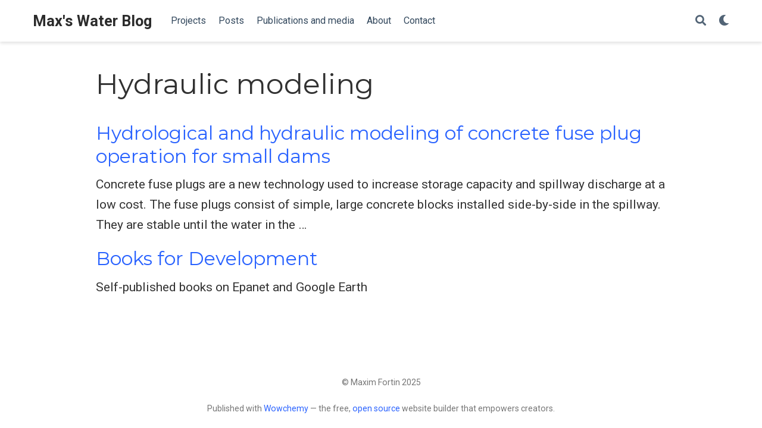

--- FILE ---
content_type: application/javascript; charset=UTF-8
request_url: https://maximfortin.com/js/wowchemy-init.js
body_size: 249
content:
(() => {
  // ns-hugo:/opt/build/cache/hugo_cache/modules/filecache/modules/pkg/mod/github.com/wowchemy/wowchemy-hugo-modules/wowchemy@v0.0.0-20201228231801-219b05cbd2c4/assets/js/wowchemy-theming.js
  var body = document.body;
  function getThemeMode() {
    return parseInt(localStorage.getItem("wcTheme") || 2);
  }
  function canChangeTheme() {
    return Boolean(window.wc.darkLightEnabled);
  }
  function initThemeVariation() {
    if (!canChangeTheme()) {
      return {
        isDarkTheme: window.wc.isSiteThemeDark,
        themeMode: window.wc.isSiteThemeDark ? 1 : 0
      };
    }
    let currentThemeMode = getThemeMode();
    let isDarkTheme;
    switch (currentThemeMode) {
      case 0:
        isDarkTheme = false;
        break;
      case 1:
        isDarkTheme = true;
        break;
      default:
        if (window.matchMedia("(prefers-color-scheme: dark)").matches) {
          isDarkTheme = true;
        } else if (window.matchMedia("(prefers-color-scheme: light)").matches) {
          isDarkTheme = false;
        } else {
          isDarkTheme = window.wc.isSiteThemeDark;
        }
        break;
    }
    if (isDarkTheme && !body.classList.contains("dark")) {
      console.debug("Applying Wowchemy dark theme");
      document.body.classList.add("dark");
    } else if (body.classList.contains("dark")) {
      console.debug("Applying Wowchemy light theme");
      document.body.classList.remove("dark");
    }
    return {
      isDarkTheme,
      themeMode: currentThemeMode
    };
  }

  // ns-params:@params
  var wcDarkLightEnabled = true;
  var wcIsSiteThemeDark = false;

  // js/wowchemy-init.js
  window.wc = {
    darkLightEnabled: wcDarkLightEnabled,
    isSiteThemeDark: wcIsSiteThemeDark
  };
  initThemeVariation();
})();
